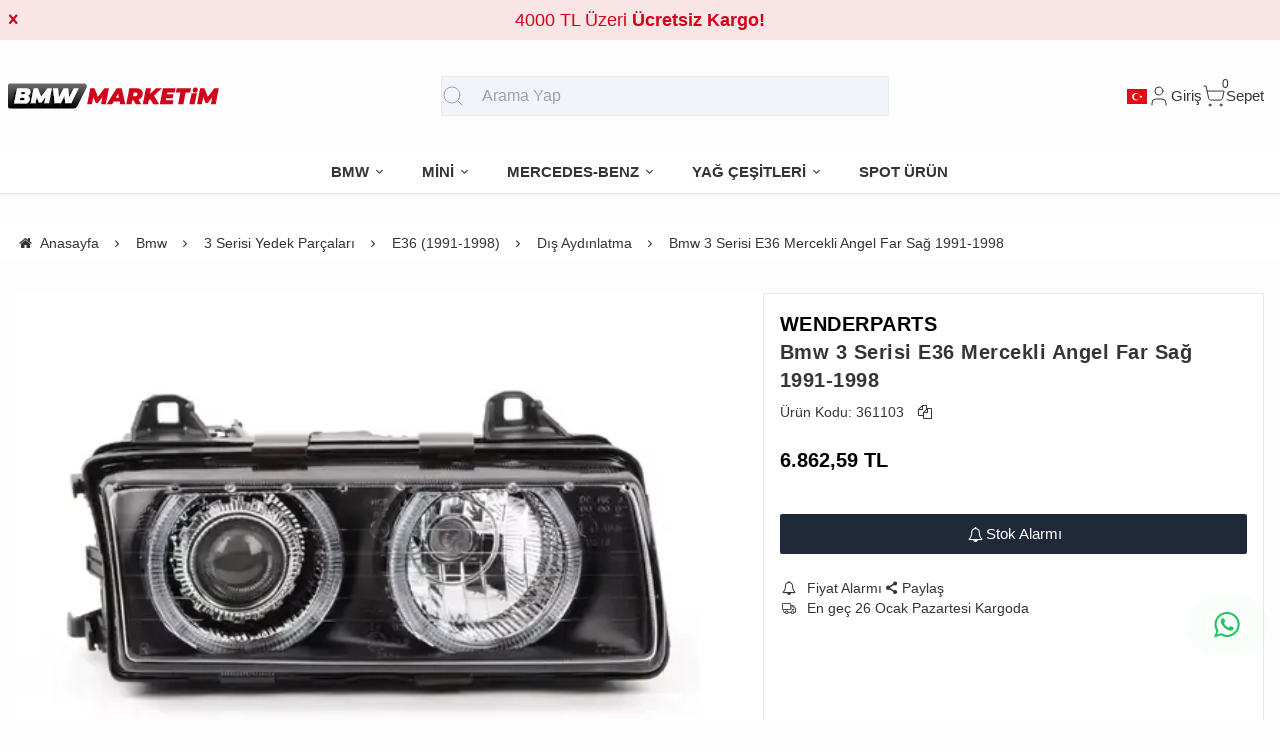

--- FILE ---
content_type: text/html; charset=UTF-8
request_url: https://www.bmwmarketim.com/bmw-3-serisi-e36-mercekli-angel-far-sag-1991-1998
body_size: 98651
content:
<!DOCTYPE html>
<html xmlns="http://www.w3.org/1999/xhtml" lang="tr" >

<head>
    <meta http-equiv="content-type" content="text/html; charset=utf-8" />
    <meta name="viewport" content="width=device-width, maximum-scale=1, minimum-scale=1, initial-scale=1, user-scalable=no" />
    <link href="/favicon.ico" rel="shortcut icon" />
    <link href="/service/loader/compressed/css/2/tr.css?rev=3262-985724" rel="stylesheet" />
    <title>Bmw 3 Serisi E36 Mercekli Angel Far Sağ 1991-1998 - Bmw Marketim</title>
<meta name="keywords" content="bmw,3,serisi,e36,mercekli,angel,far,sağ,1991-1998,361103">
<meta name="description" content="Bmw 3 Serisi E36 Mercekli Angel Far Sağ 1991-1998">
<meta name="robots" content="index,follow">
<link rel="canonical" href="https://www.bmwmarketim.com/bmw-3-serisi-e36-mercekli-angel-far-sag-1991-1998" />
<link rel="preload" fetchpriority="high" as="image" href="https://cdn.eticaret.shop/bmwmarketim/medium/699/bmw-3-serisi-e36-mercekli-angel-far-sag-1991-1998-699-1354.webp">
<meta property="og:image" content="https://cdn.eticaret.shop/bmwmarketim/big/699/bmw-3-serisi-e36-mercekli-angel-far-sag-1991-1998-699-1354.webp"/>
            <meta property="og:image:width" content="300" />
        <meta property="og:image:height" content="300" />
        <meta property="og:image:alt" content="Bmw 3 Serisi E36 Mercekli Angel Far Sağ 1991-1998"/>
        <meta property="og:type" content="product" />
        <meta property="og:price:amount" content="6862.594233816"/>
        <meta property="og:price:currency" content="TRY" />
        <meta property="og:availability" content="oos"/>
        <meta property="og:title" content="Bmw 3 Serisi E36 Mercekli Angel Far Sağ 1991-1998" />
        <meta property="og:description" content="Bmw 3 Serisi E36 Mercekli Angel Far Sağ 1991-1998" />
        <meta property="og:url" content="https://www.bmwmarketim.com/bmw-3-serisi-e36-mercekli-angel-far-sag-1991-1998" />
        <meta property="og:site_name" content="https://www.bmwmarketim.com" />
<meta name="google-site-verification" content="UR9f923dSh5qjS8Yvp9vL1X4kOfbUNqNuF1b10rj0CA" /><meta http-equiv="x-dns-prefetch-control" content="on" />
<link rel="dns-prefetch" href="https://cdn.eticaret.shop" />
    <link href="/data/image/setting/apple-touch-icon.png?rev=3262-985724" rel="icon" />
    <link href="/data/image/setting/apple-touch-icon.png?rev=3262-985724" rel="apple-touch-icon" />
        <script>
        var ON_PAGE_READY = [];
        var LANGUAGE = 'tr';
        var PAGE = {
            ID: parseInt("2"),
            TYPE: 'product',
            TABLE_ID: '699',
            LINK: 'bmw-3-serisi-e36-mercekli-angel-far-sag-1991-1998'
        };
        var MEMBER = {
            ID: parseInt('0'),
            FULLNAME: '',
            EMAIL: '',
            CART_COUNT: parseInt('0'),
            IS_ADMIN: false        };
        var FLASH_MESSAGE = [];
        var SEP_THO = '.';
        var SEP_DEC = ',';
        var DEC_LENGTH = 2;
        var SCREEN_WIDTH = Math.max(window.screen.width, window.screen.availWidth);
        var SCREEN_SIZE = 'xs';
        if (SCREEN_WIDTH > 1023) {
            SCREEN_SIZE = 'lg';
        } else if (SCREEN_WIDTH > 639) {
            SCREEN_SIZE = 'sm';
        }
        var PHP_SIZE = 'lg';
        var IS_MOBILE = 0;
    </script>
</head>

<body class="body-tr">
    <div id="content" class="content-tr"><div class="w-full row-8 " ><div class="grid grid-cols-12 gap-4 md:gap-8 items-start"><div class="flex flex-wrap col-span-12">
<div id="block-1" class="w-full flex flex-wrap  block-wrapper page-block-1 page-rel-1  theme-default folder-header tpl-default e-default-default"><header class="w-full flex flex-wrap inset-x-0 shadow  mb-4 md:mb-8  z-40 bg-white/75 hover:bg-white group/header  sticky-header ">
            <div class="w-full bg-primary/10 text-primary relative hidden group-[.scrolled]/header:hidden text-base lg:text-lg" data-cookie-name="announcement">
            <div class="container">
                <div id="announcement-1" class="swiper" data-toggle="swiper" data-perview="all:1" data-margin="all:1" data-speed="1000" data-delay="5000">
                    <div class="swiper-wrapper">
                                                    <a href="bmw-5-serisi-f10-kasa-kalorifer-orta-havalandirma-izgarasi-ithal" class="py-1 md:py-1.5 swiper-slide inline-block text-center">
                                4000 TL Üzeri <b>Ücretsiz Kargo!</b>                            </a>
                                            </div>
                </div>
            </div>
            <div class="absolute end-4 inset-y-0 flex items-center justify-center cursor-pointer aspect-square z-10" data-toggle="set-cookie" data-time="1" data-value="1" data-target="announcement"> <i class="i-times"></i>
            </div>
        </div>
        <section class="w-full header-top z-10">
        <div class="container relative mx-auto flex flex-wrap md:flex-nowrap gap-x-2 md:gap-4 items-center justify-between p-2 group-[.scrolled]/header:!p-1">
            <span class="hamburger cursor-pointer md:!hidden" data-drawer-target="#drawer-mobile-menu">
                <i class="i-menu text-2xl"></i>
            </span>
            <a class="logo flex h-10 max-w-[130px] md:max-w-full md:h-20 lg:h-24  group-[.scrolled]/header:!h-16 duration-100" href="/" aria-label="system logo">
                <img src="/data/image/setting/logo.svg" alt="Logo" width="211" height="26">
            </a>
            <div class="relative w-full order-last md:order-none  hidden md:flex md:w-[555px]" id="search-wrapper" v-cloak>
                <div class="relative md:max-w-md mx-auto w-full">
                    <i class="z-10 absolute inset-y-0 start-3 flex items-center pointer-events-none text-gray-400">
                        <svg xmlns="http://www.w3.org/2000/svg" width="24" height="24" viewBox="0 0 24 24" fill="none" stroke="currentColor" stroke-width="1" stroke-linecap="round" stroke-linejoin="round" class="lucide lucide-search-icon lucide-search">
                            <circle cx="11" cy="11" r="8" />
                            <path d="m21 21-4.3-4.3" />
                        </svg>
                    </i>
                    <input type="text" name="search" id="search" autocomplete="off" placeholder="Arama Yap" class="form-control !text-base bg-slate-100 ps-10" data-url="/arama" v-model.trim="liveValue" @keyup="dynamicSearch" @keyup.enter="staticSearch">
                </div>
                <div class="w-full absolute top-full inset-x-0 max-w-3xl max-h-[700px] overflow-auto">
                    
<div class="wfull subfolder default_header_search_default">
<div class="w-full flex flex-wrap live-search-result " v-if="TOTAL>0">
    <ul class="w-full p-2 flex flex-wrap products bg-white/95 shadow" v-if="PRODUCTS.length">
        <li class="w-full flex" v-for="WORD in WORDS">
            <i class="i-arrow-right"></i>
            <a :href="WORD.LINK" class="w-full flex px-2 py-1 gap-2 md:gap-4 hover:underline hover:text-primary items-center cursor-pointer" @click="liveValue=WORD; staticSearch()">
                {{WORD}}
            </a>
        </li>
    </ul>
    <ul class="w-full p-2 flex flex-wrap products bg-white/95 shadow" v-if="PRODUCTS.length">
        <li class="w-full font-bold p-4">Ürünler</li>
        <li class="basis-full md:basis-6/12 p-2 " v-for="P in PRODUCTS">
            <a :href="P.LINK" class="w-full flex gap-2 md:gap-4 items-center hover:shadow-sm">
                <div class="image-inner max-w-[50px]" style="max-width: 46px;">
                    <img :src="P?.IMAGE?.SMALL" :alt="P.NAME" width="46" height="46" class="w-full h-full object-contain">
                </div>
                <div class="w-full flex flex-wrap flex-col text-sm">
                    <P class="line-clamp-2 hover:text-primary">{{P.NAME}}</P>
                    <div class="font-bold" v-if="P.PRICE>0">{{vat(P.PRICE,P.VAT)}}
                        ₺</div>
                </div>
            </a>
        </li>
    </ul>
</div>
<script>
    ON_PAGE_READY.push(() => {
        const searchAppOptions = {
            data() {
                return {
                    liveValue: '',
                    BRANDS: [],
                    CATEGORIES: [],
                    MODELS: [],
                    PRODUCTS: [],
                    WORDS: [],
                    TOTAL: 0
                };
            },
            methods: {
                dynamicSearch: function() {
                    let timer = null;
                    clearTimeout(timer);
                    timer = setTimeout(() => {
                        if (this.liveValue) {
                            $.ajax({
                                url: ESHOP.ENDPOINT.SEARCH_LIVE + encodeURIComponent(this.liveValue),
                                dataType: 'json',
                                success: (response) => {
                                    let dataList = 0;
                                    for (let key in dataList) {
                                        this[key] = typeof dataList[key] === 'object' ? [...dataList[key]] : dataList[key];
                                    }
                                }
                            });
                        } else {
                            this.clearSeach();
                        }
                    }, 250);
                },
                staticSearch() {
                    if (this.liveValue === '') {
                        return Message.notify(`Arama kelimesi boş olamaz.`, 0);
                    }
                    let url = getLink('q', encodeURIComponent(this.liveValue), $('#search-wrapper [name=search]').attr('data-url'));
                    window.location.href = url;
                },
                clearSeach() {
                    this.liveValue = '';
                    this.BRANDS = [];
                    this.CATEGORIES = [];
                    this.MODELS = [];
                    this.PRODUCTS = [];
                    this.TOTAL = 0;
                }
            },
            mounted() {
                document.addEventListener('click', (e) => {
                    let dom = e.target;
                    const parentDom = dom.closest('#search-wrapper');
                    if (parentDom == null) {
                        this.clearSeach();
                    }
                });
            }
        };
        MyVueApp('#search-wrapper', searchAppOptions, 0);
    })
</script>
</div>
                </div>
            </div>
            <div class="quick-links  flex items-center gap-3 lg:gap-4 px-2">
                <i class="cursor-pointer md:!hidden " onclick="$('#search-wrapper').toggleClass('hidden'); $('#search').focus()">
                    <svg xmlns="http://www.w3.org/2000/svg" width="24" height="24" viewBox="0 0 24 24" fill="none" stroke="currentColor" stroke-width="1" stroke-linecap="round" stroke-linejoin="round" class="lucide lucide-search-icon lucide-search">
                        <circle cx="11" cy="11" r="8" />
                        <path d="m21 21-4.3-4.3" />
                    </svg>
                </i>
                                    <div class="language-and-currency group relative">
                        <div class="w-full selecteds flex items-center cursor-pointer">
                            <img src="/img/default/flag/tr.svg" alt="flag" width="20" height="15" class="ms-2 hidden  md:flex ">
                            <div href="#" class="title hidden">tr -
                                TL (₺)</div>
                        </div>
                        <div class="w-48 absolute lg:translate-x-1/2 end-0 top-full hidden group-hover:block z-20 pt-10 text-sm">
                            <div class="w-full flex flex-col lg:p-5 bg-white rounded relative shadow-sm border after:absolute after:top-0 after:start-1/2 after:w-3 after:h-3 after:-translate-x-1/2 rtl:after:translate-x-1/2 after:-translate-y-1/2 after:rotate-45 after:bg-white after:border-t after:border-l">
                                                                    <div class="w-full flex flex-wrap mb-2 gap-2 lang">
                                        <label for="language-select" class="w-full">Dil</label>
                                        <select id="language-select" class="w-full form-control cursor-pointer" onchange="changeLang(this.value)">
                                                                                            <option selected value="tr">
                                                    Türkçe</option>
                                                                                            <option  value="en">
                                                    İngilizce</option>
                                                                                            <option  value="fr">
                                                    Fransızca</option>
                                                                                            <option  value="ar">
                                                    Arapça</option>
                                                                                            <option  value="es">
                                                    İspanyolca</option>
                                                                                    </select>
                                    </div>
                                                                                                    <div class="w-full flex flex-wrap mb-2 gap-2 curr">
                                        <label for="currency-select" class="w-full">Para</label>
                                        <select id="currency-select" class="w-full form-control cursor-pointer" onchange="changeCurrency(this.value)">
                                                                                            <option selected value="TL">
                                                    TL</option>
                                                                                            <option  value="USD">
                                                    USD</option>
                                                                                            <option  value="EUR">
                                                    EUR</option>
                                                                                    </select>
                                    </div>
                                                            </div>
                        </div>
                    </div>
                                <span class="account cursor-pointer group relative whitespace-nowrap inline-flex items-center gap-1">
                    <span class="inline-flex items-center gap-1">
                        <svg xmlns="http://www.w3.org/2000/svg" width="24" height="24" viewBox="0 0 24 24" fill="none" stroke="currentColor" stroke-width="1" stroke-linecap="round" stroke-linejoin="round" class="lucide lucide-user-icon lucide-user">
                            <path d="M19 21v-2a4 4 0 0 0-4-4H9a4 4 0 0 0-4 4v2" />
                            <circle cx="12" cy="7" r="4" />
                        </svg>
                        <span class="hidden  md:inline">                            Giriş</span>
                    </span>
                    <div class="w-48 absolute lg:translate-x-1/3 end-0 top-full hidden group-hover:block z-20 pt-10 text-sm">
                        <div class="w-full flex flex-col  gap-4  p-2.5 lg:p-5 bg-white rounded relative shadow-sm border after:absolute after:top-0 after:start-1/2 lg:after:w-3 lg:after:h-3 after:-translate-x-1/2 rtl:after:translate-x-1/2 after:-translate-y-1/2 after:rotate-45 after:bg-white after:border-t after:border-l">
                                                            <a href="/uye-giris" class="btn btn-primary">Giriş Yap</a>
                                <a href="/uye-kayit" class="btn btn-dark">Üye Ol</a>
                                                    </div>
                    </div>
                </span>
                <a href="/sepet" class="cursor-pointer whitespace-nowrap relative inline-flex items-center gap-1">
                    <span class="relative inline-flex items-center">
                        <span class="cart-count absolute top-0 right-0 text-xs translate-x-1/2 -translate-y-1/2">0</span>
                        <svg xmlns="http://www.w3.org/2000/svg" width="24" height="24" viewBox="0 0 24 24" fill="none" stroke="currentColor" stroke-width="1" stroke-linecap="round" stroke-linejoin="round" class="lucide lucide-shopping-cart-icon lucide-shopping-cart">
                            <circle cx="8" cy="21" r="1" />
                            <circle cx="19" cy="21" r="1" />
                            <path d="M2.05 2.05h2l2.66 12.42a2 2 0 0 0 2 1.58h9.78a2 2 0 0 0 1.95-1.57l1.65-7.43H5.12" />
                        </svg>
                    </span>
                    <span class="hidden   md:inline">Sepet</span>
                </a>
            </div>
        </div>
    </section>
    <nav class="w-full hidden md:flex justify-center items-center   group/nav bg-[inherit]">
        <ul class="w-full container flex justify-center items-center gap-2 relative menu-desktop-1 group/menu-desktop group-[.scrolled]/header:hidden group-[.scrolled-up]/nav:!flex ">
                                        <li class="flex   group ">
                    <a href="https://www.bmwmarketim.com/bmw-yedek-parca" target="_self" class=" p-3 lg:px-4 menu-first font-semibold border-b-2 border-transparent hover:border-primary flex items-center gap-2 relative leading-none text-[inherit]">
                        <span>BMW</span>  <i class="i-chevron-down"></i> </a>
                                            <div class="submenu-wrapper hidden group-hover:flex group-[:not(.active)]/menu-desktop:hidden flex-wrap shadow absolute inset-x-0 top-full z-10 p-6 xl:p-8 bg-white/95">
                            <div class="left-side columns-3   w-full lg:columns-5">
                                                                    <div class="w-full break-inside-avoid-column mb-1">
                                        <a href="https://www.bmwmarketim.com/1-serisi" target="_self" class="w-full inline-block py-1 px-2 font-medium  hover:text-primary ease-linear">1 Serisi Yedek Parçaları</a>
                                                                            </div>
                                                                    <div class="w-full break-inside-avoid-column mb-1">
                                        <a href="https://www.bmwmarketim.com/2-serisi" target="_self" class="w-full inline-block py-1 px-2 font-medium  hover:text-primary ease-linear">2 Serisi Yedek Parçaları</a>
                                                                            </div>
                                                                    <div class="w-full break-inside-avoid-column mb-1">
                                        <a href="https://www.bmwmarketim.com/3-serisi" target="_self" class="w-full inline-block py-1 px-2 font-medium  hover:text-primary ease-linear">3 Serisi Yedek Parçaları</a>
                                                                            </div>
                                                                    <div class="w-full break-inside-avoid-column mb-1">
                                        <a href="https://www.bmwmarketim.com/4-serisi" target="_self" class="w-full inline-block py-1 px-2 font-medium  hover:text-primary ease-linear">4 Serisi Yedek Parçaları</a>
                                                                            </div>
                                                                    <div class="w-full break-inside-avoid-column mb-1">
                                        <a href="https://www.bmwmarketim.com/5-serisi" target="_self" class="w-full inline-block py-1 px-2 font-medium  hover:text-primary ease-linear">5 Serisi Yedek Parçaları</a>
                                                                            </div>
                                                                    <div class="w-full break-inside-avoid-column mb-1">
                                        <a href="https://www.bmwmarketim.com/7-serisi" target="_self" class="w-full inline-block py-1 px-2 font-medium  hover:text-primary ease-linear">7 Serisi Yedek Parçaları</a>
                                                                            </div>
                                                                    <div class="w-full break-inside-avoid-column mb-1">
                                        <a href="https://www.bmwmarketim.com/x-serisi" target="_self" class="w-full inline-block py-1 px-2 font-medium  hover:text-primary ease-linear">X1 Serisi Yedek Parçaları</a>
                                                                            </div>
                                                                    <div class="w-full break-inside-avoid-column mb-1">
                                        <a href="https://www.bmwmarketim.com/i-serisi" target="_self" class="w-full inline-block py-1 px-2 font-medium  hover:text-primary ease-linear">İ Serisi</a>
                                                                            </div>
                                                                    <div class="w-full break-inside-avoid-column mb-1">
                                        <a href="https://www.bmwmarketim.com/x2-serisi-yedek-parcalari" target="_self" class="w-full inline-block py-1 px-2 font-medium  hover:text-primary ease-linear">X2 Serisi Yedek Parçaları</a>
                                                                            </div>
                                                                    <div class="w-full break-inside-avoid-column mb-1">
                                        <a href="https://www.bmwmarketim.com/x3-serisi-yedek-parcalari" target="_self" class="w-full inline-block py-1 px-2 font-medium  hover:text-primary ease-linear">X3 Serisi Yedek Parçaları</a>
                                                                            </div>
                                                                    <div class="w-full break-inside-avoid-column mb-1">
                                        <a href="https://www.bmwmarketim.com/x4-serisi-yedek-parcalari" target="_self" class="w-full inline-block py-1 px-2 font-medium  hover:text-primary ease-linear">X4 Serisi Yedek Parçaları</a>
                                                                            </div>
                                                                    <div class="w-full break-inside-avoid-column mb-1">
                                        <a href="https://www.bmwmarketim.com/x5-serisi-yedek-parcalari" target="_self" class="w-full inline-block py-1 px-2 font-medium  hover:text-primary ease-linear">X5 Serisi Yedek Parçaları</a>
                                                                            </div>
                                                                    <div class="w-full break-inside-avoid-column mb-1">
                                        <a href="https://www.bmwmarketim.com/x6-serisi-yedek-parcalari" target="_self" class="w-full inline-block py-1 px-2 font-medium  hover:text-primary ease-linear">X6 Serisi Yedek Parçaları</a>
                                                                            </div>
                                                            </div>
                                                    </div>
                                    </li>
                            <li class="flex   group ">
                    <a href="https://www.bmwmarketim.com/mini-yedek-parca" target="_self" class=" p-3 lg:px-4 menu-first font-semibold border-b-2 border-transparent hover:border-primary flex items-center gap-2 relative leading-none text-[inherit]">
                        <span>MİNİ </span>  <i class="i-chevron-down"></i> </a>
                                            <div class="submenu-wrapper hidden group-hover:flex group-[:not(.active)]/menu-desktop:hidden flex-wrap shadow absolute inset-x-0 top-full z-10 p-6 xl:p-8 bg-white/95">
                            <div class="left-side columns-3   w-full lg:columns-5">
                                                                    <div class="w-full break-inside-avoid-column mb-1">
                                        <a href="https://www.bmwmarketim.com/r50-coupe-2000-2006" target="_self" class="w-full inline-block py-1 px-2 font-medium  hover:text-primary ease-linear">R50 Coupe 2000-2006</a>
                                                                            </div>
                                                                    <div class="w-full break-inside-avoid-column mb-1">
                                        <a href="https://www.bmwmarketim.com/r52-cabrio-2002-2008" target="_self" class="w-full inline-block py-1 px-2 font-medium  hover:text-primary ease-linear">R52 Cabrio 2002-2008</a>
                                                                            </div>
                                                                    <div class="w-full break-inside-avoid-column mb-1">
                                        <a href="https://www.bmwmarketim.com/r53-cooper-s-2000-2006" target="_self" class="w-full inline-block py-1 px-2 font-medium  hover:text-primary ease-linear">R53 Cooper S 2000-2006</a>
                                                                            </div>
                                                                    <div class="w-full break-inside-avoid-column mb-1">
                                        <a href="https://www.bmwmarketim.com/r55-clubman-2009-2014" target="_self" class="w-full inline-block py-1 px-2 font-medium  hover:text-primary ease-linear">R55 Clubman 2009-2014</a>
                                                                            </div>
                                                                    <div class="w-full break-inside-avoid-column mb-1">
                                        <a href="https://www.bmwmarketim.com/r56-coupe-2005-2013" target="_self" class="w-full inline-block py-1 px-2 font-medium  hover:text-primary ease-linear">R56 Coupe 2005-2013</a>
                                                                            </div>
                                                                    <div class="w-full break-inside-avoid-column mb-1">
                                        <a href="https://www.bmwmarketim.com/r57-cabrio-2007-2010" target="_self" class="w-full inline-block py-1 px-2 font-medium  hover:text-primary ease-linear">R57 Cabrio 2007-2010</a>
                                                                            </div>
                                                                    <div class="w-full break-inside-avoid-column mb-1">
                                        <a href="https://www.bmwmarketim.com/r60-countryman-2010-2016" target="_self" class="w-full inline-block py-1 px-2 font-medium  hover:text-primary ease-linear">R60 Countryman 2010-2016</a>
                                                                            </div>
                                                                    <div class="w-full break-inside-avoid-column mb-1">
                                        <a href="https://www.bmwmarketim.com/f55-5-kapi-2013-2018" target="_self" class="w-full inline-block py-1 px-2 font-medium  hover:text-primary ease-linear">F55 5 Kapı 2013-2018</a>
                                                                            </div>
                                                                    <div class="w-full break-inside-avoid-column mb-1">
                                        <a href="https://www.bmwmarketim.com/f56-coupe-2013-2018" target="_self" class="w-full inline-block py-1 px-2 font-medium  hover:text-primary ease-linear">F56 Coupe 2013-2018</a>
                                                                            </div>
                                                            </div>
                                                    </div>
                                    </li>
                            <li class="flex   group ">
                    <a href="https://www.bmwmarketim.com/mercedes-benz" target="_self" class=" p-3 lg:px-4 menu-first font-semibold border-b-2 border-transparent hover:border-primary flex items-center gap-2 relative leading-none text-[inherit]">
                        <span>MERCEDES-BENZ</span>  <i class="i-chevron-down"></i> </a>
                                            <div class="submenu-wrapper hidden group-hover:flex group-[:not(.active)]/menu-desktop:hidden flex-wrap shadow absolute inset-x-0 top-full z-10 p-6 xl:p-8 bg-white/95">
                            <div class="left-side columns-3   w-full lg:columns-5">
                                                                    <div class="w-full break-inside-avoid-column mb-1">
                                        <a href="https://www.bmwmarketim.com/a-serisi" target="_self" class="w-full inline-block py-1 px-2 font-medium  hover:text-primary ease-linear">A Serisi Parçaları</a>
                                                                            </div>
                                                                    <div class="w-full break-inside-avoid-column mb-1">
                                        <a href="https://www.bmwmarketim.com/b-serisi" target="_self" class="w-full inline-block py-1 px-2 font-medium  hover:text-primary ease-linear">B Serisi Parçaları</a>
                                                                            </div>
                                                                    <div class="w-full break-inside-avoid-column mb-1">
                                        <a href="https://www.bmwmarketim.com/c-serisi" target="_self" class="w-full inline-block py-1 px-2 font-medium  hover:text-primary ease-linear">C Serisi Parçaları</a>
                                                                            </div>
                                                                    <div class="w-full break-inside-avoid-column mb-1">
                                        <a href="https://www.bmwmarketim.com/e-serisi-parcalari" target="_self" class="w-full inline-block py-1 px-2 font-medium  hover:text-primary ease-linear">E Serisi Parçaları</a>
                                                                            </div>
                                                                    <div class="w-full break-inside-avoid-column mb-1">
                                        <a href="https://www.bmwmarketim.com/cla-serisi-w117-2013-2017" target="_self" class="w-full inline-block py-1 px-2 font-medium  hover:text-primary ease-linear">CLA Serisi Parçaları</a>
                                                                            </div>
                                                                    <div class="w-full break-inside-avoid-column mb-1">
                                        <a href="https://www.bmwmarketim.com/clk-serisi-parcalari" target="_self" class="w-full inline-block py-1 px-2 font-medium  hover:text-primary ease-linear">CLK Serisi Parçaları</a>
                                                                            </div>
                                                                    <div class="w-full break-inside-avoid-column mb-1">
                                        <a href="https://www.bmwmarketim.com/cls-serisi-parcalari" target="_self" class="w-full inline-block py-1 px-2 font-medium  hover:text-primary ease-linear">CLS Serisi Parçaları</a>
                                                                            </div>
                                                                    <div class="w-full break-inside-avoid-column mb-1">
                                        <a href="https://www.bmwmarketim.com/gla-serisi-parcalari" target="_self" class="w-full inline-block py-1 px-2 font-medium  hover:text-primary ease-linear">GLA Serisi Parçaları</a>
                                                                            </div>
                                                                    <div class="w-full break-inside-avoid-column mb-1">
                                        <a href="https://www.bmwmarketim.com/glb-serisi-yedek-parcalari" target="_self" class="w-full inline-block py-1 px-2 font-medium  hover:text-primary ease-linear">GLB Serisi Parçaları</a>
                                                                            </div>
                                                                    <div class="w-full break-inside-avoid-column mb-1">
                                        <a href="https://www.bmwmarketim.com/glc-serisi-yedek-parcalari" target="_self" class="w-full inline-block py-1 px-2 font-medium  hover:text-primary ease-linear">GLC Serisi Parçaları</a>
                                                                            </div>
                                                                    <div class="w-full break-inside-avoid-column mb-1">
                                        <a href="https://www.bmwmarketim.com/glk-serisi-x204-2008-2015" target="_self" class="w-full inline-block py-1 px-2 font-medium  hover:text-primary ease-linear">GLK Serisi Parçaları</a>
                                                                            </div>
                                                                    <div class="w-full break-inside-avoid-column mb-1">
                                        <a href="https://www.bmwmarketim.com/ml-serisi-yedek-parcalari" target="_self" class="w-full inline-block py-1 px-2 font-medium  hover:text-primary ease-linear">ML Serisi Parçaları</a>
                                                                            </div>
                                                                    <div class="w-full break-inside-avoid-column mb-1">
                                        <a href="https://www.bmwmarketim.com/s-serisi" target="_self" class="w-full inline-block py-1 px-2 font-medium  hover:text-primary ease-linear">S Serisi Parçaları</a>
                                                                            </div>
                                                                    <div class="w-full break-inside-avoid-column mb-1">
                                        <a href="https://www.bmwmarketim.com/sprinter-serisi-yedek-parcalari" target="_self" class="w-full inline-block py-1 px-2 font-medium  hover:text-primary ease-linear">Sprinter Serisi Yedek Parçaları</a>
                                                                            </div>
                                                                    <div class="w-full break-inside-avoid-column mb-1">
                                        <a href="https://www.bmwmarketim.com/vito-serisi-yedek-parcalari" target="_self" class="w-full inline-block py-1 px-2 font-medium  hover:text-primary ease-linear">Vito Serisi Yedek Parçaları</a>
                                                                            </div>
                                                                    <div class="w-full break-inside-avoid-column mb-1">
                                        <a href="https://www.bmwmarketim.com/vaneo-w414-2002-2005" target="_self" class="w-full inline-block py-1 px-2 font-medium  hover:text-primary ease-linear">Vaneo W414 (2002-2005)</a>
                                                                            </div>
                                                                    <div class="w-full break-inside-avoid-column mb-1">
                                        <a href="https://www.bmwmarketim.com/x-serisi-w470-2017" target="_self" class="w-full inline-block py-1 px-2 font-medium  hover:text-primary ease-linear">X Serisi W470 2017-</a>
                                                                            </div>
                                                                    <div class="w-full break-inside-avoid-column mb-1">
                                        <a href="https://www.bmwmarketim.com/w115-kasa-1968-1974" target="_self" class="w-full inline-block py-1 px-2 font-medium  hover:text-primary ease-linear">W115 Kasa (1968-1974)</a>
                                                                            </div>
                                                                    <div class="w-full break-inside-avoid-column mb-1">
                                        <a href="https://www.bmwmarketim.com/w123-kasa-1976-1984" target="_self" class="w-full inline-block py-1 px-2 font-medium  hover:text-primary ease-linear">W123 Kasa (1976-1984)</a>
                                                                            </div>
                                                                    <div class="w-full break-inside-avoid-column mb-1">
                                        <a href="https://www.bmwmarketim.com/w124-kasa-1984-1995" target="_self" class="w-full inline-block py-1 px-2 font-medium  hover:text-primary ease-linear">W124 Kasa (1984-1995)</a>
                                                                            </div>
                                                                    <div class="w-full break-inside-avoid-column mb-1">
                                        <a href="https://www.bmwmarketim.com/w126-kasa-1979-1991" target="_self" class="w-full inline-block py-1 px-2 font-medium  hover:text-primary ease-linear">W126 Kasa (1979-1991)</a>
                                                                            </div>
                                                                    <div class="w-full break-inside-avoid-column mb-1">
                                        <a href="https://www.bmwmarketim.com/w201-kasa-1982-1993" target="_self" class="w-full inline-block py-1 px-2 font-medium  hover:text-primary ease-linear">W201 Kasa (1982-1993)</a>
                                                                            </div>
                                                            </div>
                                                    </div>
                                    </li>
                            <li class="flex   group ">
                    <a href="https://www.bmwmarketim.com/yag-cesitleri" target="_self" class=" p-3 lg:px-4 menu-first font-semibold border-b-2 border-transparent hover:border-primary flex items-center gap-2 relative leading-none text-[inherit]">
                        <span>YAĞ ÇEŞİTLERİ</span>  <i class="i-chevron-down"></i> </a>
                                            <div class="submenu-wrapper hidden group-hover:flex group-[:not(.active)]/menu-desktop:hidden flex-wrap shadow absolute inset-x-0 top-full z-10 p-6 xl:p-8 bg-white/95">
                            <div class="left-side columns-3   w-full lg:columns-5">
                                                                    <div class="w-full break-inside-avoid-column mb-1">
                                        <a href="https://www.bmwmarketim.com/motul-yag" target="_self" class="w-full inline-block py-1 px-2 font-medium  hover:text-primary ease-linear">Motul</a>
                                                                            </div>
                                                                    <div class="w-full break-inside-avoid-column mb-1">
                                        <a href="https://www.bmwmarketim.com/liqui-moly-2" target="_self" class="w-full inline-block py-1 px-2 font-medium  hover:text-primary ease-linear">Liqui Moly</a>
                                                                            </div>
                                                            </div>
                                                    </div>
                                    </li>
                            <li class="flex  ">
                    <a href="https://www.bmwmarketim.com/spot-urun" target="_self" class=" p-3 lg:px-4 menu-first font-semibold border-b-2 border-transparent hover:border-primary flex items-center gap-2 relative leading-none text-[inherit]">
                        <span>SPOT ÜRÜN</span>  </a>
                                    </li>
                    </ul>
    </nav>
</header>

<div class="wfull subfolder default_header_menumobile_default">
<!-- drawer mobile menu -->
<div data-drawer-hide="#drawer-mobile-menu" class="backdrop hidden"></div>
<div id="drawer-mobile-menu" class="drawer">
    <div class="w-full mb-4 close" data-drawer-hide="#drawer-mobile-menu">
        <span class="flex justify-between items-center px-2 py-6 font-bold text-primary text-2xl relative">Menü<i class="i-times cursor-pointer w-12 h-full  inset-y-0 end-0 absolute"></i></span>
    </div>
    <div class="overflow-y-auto relative h-full">
        <ul class="space-y-2 font-medium h-full  overflow-auto menu-mobile-1">
                            <li class="flex flex-wrap ">
                                            <a href="https://www.bmwmarketim.com/spot-urun" target="_self" class=" w-full flex justify-between p-2 menu-first font-semibold hover:underline hover:bg-gray-50">
                            SPOT ÜRÜN </a>
                                    </li>
                            <li class="flex flex-wrap  group ">
                                            <span href="https://www.bmwmarketim.com/yag-cesitleri" data-drawer-target="#drawer-mobile-menu1" class="w-full cursor-pointer  flex justify-between p-2 menu-first font-semibold hover:bg-gray-50"><span>MOTUL</span>
                             <i class="i-chevron-right"></i> </span>
                        <ul class="w-full h-full px-2 flex flex-wrap content-start space-y-2 font-normal drawer absolute inset-0 bg-white overflow-auto " id="drawer-mobile-menu1">
                            <li data-drawer-hide="#drawer-mobile-menu1" class="py-1 text-primary font-bold w-full cursor-pointer border-b border-primary text-lg sticky top-0 bg-white">
                                <i class="i-chevron-left"></i> <span>MOTUL</span>
                            </li>
                                                            <li class="w-full">
                                                                            <a href="https://www.bmwmarketim.com/motul-yag" target="_self" class="w-full flex justify-between p-2 menu-first font-semibold hover:underline hover:bg-gray-50">Motul</a>
                                                                    </li>
                                                            <li class="w-full">
                                                                            <a href="https://www.bmwmarketim.com/liqui-moly-2" target="_self" class="w-full flex justify-between p-2 menu-first font-semibold hover:underline hover:bg-gray-50">Liqui Moly</a>
                                                                    </li>
                                                        <li class="w-full">
                                <a href="https://www.bmwmarketim.com/yag-cesitleri" target="_self" class="w-full flex justify-between p-2 menu-first font-semibold hover:underline hover:bg-gray-50 text-primary">Tümünü Gör</a>
                            </li>
                        </ul>
                                    </li>
                            <li class="flex flex-wrap  group ">
                                            <span href="https://www.bmwmarketim.com/mercedes-benz" data-drawer-target="#drawer-mobile-menu2" class="w-full cursor-pointer  flex justify-between p-2 menu-first font-semibold hover:bg-gray-50"><span>MERCEDES-BENZ</span>
                             <i class="i-chevron-right"></i> </span>
                        <ul class="w-full h-full px-2 flex flex-wrap content-start space-y-2 font-normal drawer absolute inset-0 bg-white overflow-auto " id="drawer-mobile-menu2">
                            <li data-drawer-hide="#drawer-mobile-menu2" class="py-1 text-primary font-bold w-full cursor-pointer border-b border-primary text-lg sticky top-0 bg-white">
                                <i class="i-chevron-left"></i> <span>MERCEDES-BENZ</span>
                            </li>
                                                            <li class="w-full">
                                                                            <a href="https://www.bmwmarketim.com/a-serisi" target="_self" class="w-full flex justify-between p-2 menu-first font-semibold hover:underline hover:bg-gray-50">A Serisi Parçaları</a>
                                                                    </li>
                                                            <li class="w-full">
                                                                            <a href="https://www.bmwmarketim.com/b-serisi" target="_self" class="w-full flex justify-between p-2 menu-first font-semibold hover:underline hover:bg-gray-50">B Serisi Parçaları</a>
                                                                    </li>
                                                            <li class="w-full">
                                                                            <a href="https://www.bmwmarketim.com/c-serisi" target="_self" class="w-full flex justify-between p-2 menu-first font-semibold hover:underline hover:bg-gray-50">C Serisi Parçaları</a>
                                                                    </li>
                                                            <li class="w-full">
                                                                            <a href="https://www.bmwmarketim.com/e-serisi-parcalari" target="_self" class="w-full flex justify-between p-2 menu-first font-semibold hover:underline hover:bg-gray-50">E Serisi Parçaları</a>
                                                                    </li>
                                                            <li class="w-full">
                                                                            <a href="https://www.bmwmarketim.com/cla-serisi-w117-2013-2017" target="_self" class="w-full flex justify-between p-2 menu-first font-semibold hover:underline hover:bg-gray-50">CLA Serisi Parçaları</a>
                                                                    </li>
                                                            <li class="w-full">
                                                                            <a href="https://www.bmwmarketim.com/clk-serisi-parcalari" target="_self" class="w-full flex justify-between p-2 menu-first font-semibold hover:underline hover:bg-gray-50">CLK Serisi Parçaları</a>
                                                                    </li>
                                                            <li class="w-full">
                                                                            <a href="https://www.bmwmarketim.com/cls-serisi-parcalari" target="_self" class="w-full flex justify-between p-2 menu-first font-semibold hover:underline hover:bg-gray-50">CLS Serisi Parçaları</a>
                                                                    </li>
                                                            <li class="w-full">
                                                                            <a href="https://www.bmwmarketim.com/gla-serisi-parcalari" target="_self" class="w-full flex justify-between p-2 menu-first font-semibold hover:underline hover:bg-gray-50">GLA Serisi Parçaları</a>
                                                                    </li>
                                                            <li class="w-full">
                                                                            <a href="https://www.bmwmarketim.com/glb-serisi-yedek-parcalari" target="_self" class="w-full flex justify-between p-2 menu-first font-semibold hover:underline hover:bg-gray-50">GLB Serisi Parçaları</a>
                                                                    </li>
                                                            <li class="w-full">
                                                                            <a href="https://www.bmwmarketim.com/glc-serisi-yedek-parcalari" target="_self" class="w-full flex justify-between p-2 menu-first font-semibold hover:underline hover:bg-gray-50">GLC Serisi Parçaları</a>
                                                                    </li>
                                                            <li class="w-full">
                                                                            <a href="https://www.bmwmarketim.com/glk-serisi-x204-2008-2015" target="_self" class="w-full flex justify-between p-2 menu-first font-semibold hover:underline hover:bg-gray-50">GLK Serisi Parçaları</a>
                                                                    </li>
                                                            <li class="w-full">
                                                                            <a href="https://www.bmwmarketim.com/ml-serisi-yedek-parcalari" target="_self" class="w-full flex justify-between p-2 menu-first font-semibold hover:underline hover:bg-gray-50">ML Serisi Parçaları</a>
                                                                    </li>
                                                            <li class="w-full">
                                                                            <a href="https://www.bmwmarketim.com/s-serisi" target="_self" class="w-full flex justify-between p-2 menu-first font-semibold hover:underline hover:bg-gray-50">S Serisi Parçaları</a>
                                                                    </li>
                                                            <li class="w-full">
                                                                            <a href="https://www.bmwmarketim.com/sprinter-serisi-yedek-parcalari" target="_self" class="w-full flex justify-between p-2 menu-first font-semibold hover:underline hover:bg-gray-50">Sprinter Serisi Yedek Parçaları</a>
                                                                    </li>
                                                            <li class="w-full">
                                                                            <a href="https://www.bmwmarketim.com/vito-serisi-yedek-parcalari" target="_self" class="w-full flex justify-between p-2 menu-first font-semibold hover:underline hover:bg-gray-50">Vito Serisi Yedek Parçaları</a>
                                                                    </li>
                                                            <li class="w-full">
                                                                            <a href="https://www.bmwmarketim.com/vaneo-w414-2002-2005" target="_self" class="w-full flex justify-between p-2 menu-first font-semibold hover:underline hover:bg-gray-50">Vaneo W414 (2002-2005)</a>
                                                                    </li>
                                                            <li class="w-full">
                                                                            <a href="https://www.bmwmarketim.com/x-serisi-w470-2017" target="_self" class="w-full flex justify-between p-2 menu-first font-semibold hover:underline hover:bg-gray-50">X Serisi W470 2017-</a>
                                                                    </li>
                                                            <li class="w-full">
                                                                            <a href="https://www.bmwmarketim.com/w115-kasa-1968-1974" target="_self" class="w-full flex justify-between p-2 menu-first font-semibold hover:underline hover:bg-gray-50">W115 Kasa (1968-1974)</a>
                                                                    </li>
                                                            <li class="w-full">
                                                                            <a href="https://www.bmwmarketim.com/w123-kasa-1976-1984" target="_self" class="w-full flex justify-between p-2 menu-first font-semibold hover:underline hover:bg-gray-50">W123 Kasa (1976-1984)</a>
                                                                    </li>
                                                            <li class="w-full">
                                                                            <a href="https://www.bmwmarketim.com/w124-kasa-1984-1995" target="_self" class="w-full flex justify-between p-2 menu-first font-semibold hover:underline hover:bg-gray-50">W124 Kasa (1984-1995)</a>
                                                                    </li>
                                                            <li class="w-full">
                                                                            <a href="https://www.bmwmarketim.com/w126-kasa-1979-1991" target="_self" class="w-full flex justify-between p-2 menu-first font-semibold hover:underline hover:bg-gray-50">W126 Kasa (1979-1991)</a>
                                                                    </li>
                                                            <li class="w-full">
                                                                            <a href="https://www.bmwmarketim.com/w201-kasa-1982-1993" target="_self" class="w-full flex justify-between p-2 menu-first font-semibold hover:underline hover:bg-gray-50">W201 Kasa (1982-1993)</a>
                                                                    </li>
                                                        <li class="w-full">
                                <a href="https://www.bmwmarketim.com/mercedes-benz" target="_self" class="w-full flex justify-between p-2 menu-first font-semibold hover:underline hover:bg-gray-50 text-primary">Tümünü Gör</a>
                            </li>
                        </ul>
                                    </li>
                            <li class="flex flex-wrap  group ">
                                            <span href="https://www.bmwmarketim.com/mini-yedek-parca" data-drawer-target="#drawer-mobile-menu3" class="w-full cursor-pointer  flex justify-between p-2 menu-first font-semibold hover:bg-gray-50"><span>MİNİ</span>
                             <i class="i-chevron-right"></i> </span>
                        <ul class="w-full h-full px-2 flex flex-wrap content-start space-y-2 font-normal drawer absolute inset-0 bg-white overflow-auto " id="drawer-mobile-menu3">
                            <li data-drawer-hide="#drawer-mobile-menu3" class="py-1 text-primary font-bold w-full cursor-pointer border-b border-primary text-lg sticky top-0 bg-white">
                                <i class="i-chevron-left"></i> <span>MİNİ</span>
                            </li>
                                                            <li class="w-full">
                                                                            <a href="https://www.bmwmarketim.com/r50-coupe-2000-2006" target="_self" class="w-full flex justify-between p-2 menu-first font-semibold hover:underline hover:bg-gray-50">R50 Coupe 2000-2006</a>
                                                                    </li>
                                                            <li class="w-full">
                                                                            <a href="https://www.bmwmarketim.com/r52-cabrio-2002-2008" target="_self" class="w-full flex justify-between p-2 menu-first font-semibold hover:underline hover:bg-gray-50">R52 Cabrio 2002-2008</a>
                                                                    </li>
                                                            <li class="w-full">
                                                                            <a href="https://www.bmwmarketim.com/r53-cooper-s-2000-2006" target="_self" class="w-full flex justify-between p-2 menu-first font-semibold hover:underline hover:bg-gray-50">R53 Cooper S 2000-2006</a>
                                                                    </li>
                                                            <li class="w-full">
                                                                            <a href="https://www.bmwmarketim.com/r55-clubman-2009-2014" target="_self" class="w-full flex justify-between p-2 menu-first font-semibold hover:underline hover:bg-gray-50">R55 Clubman 2009-2014</a>
                                                                    </li>
                                                            <li class="w-full">
                                                                            <a href="https://www.bmwmarketim.com/r56-coupe-2005-2013" target="_self" class="w-full flex justify-between p-2 menu-first font-semibold hover:underline hover:bg-gray-50">R56 Coupe 2005-2013</a>
                                                                    </li>
                                                            <li class="w-full">
                                                                            <a href="https://www.bmwmarketim.com/r57-cabrio-2007-2010" target="_self" class="w-full flex justify-between p-2 menu-first font-semibold hover:underline hover:bg-gray-50">R57 Cabrio 2007-2010</a>
                                                                    </li>
                                                            <li class="w-full">
                                                                            <a href="https://www.bmwmarketim.com/r60-countryman-2010-2016" target="_self" class="w-full flex justify-between p-2 menu-first font-semibold hover:underline hover:bg-gray-50">R60 Countryman 2010-2016</a>
                                                                    </li>
                                                            <li class="w-full">
                                                                            <a href="https://www.bmwmarketim.com/f55-5-kapi-2013-2018" target="_self" class="w-full flex justify-between p-2 menu-first font-semibold hover:underline hover:bg-gray-50">F55 5 Kapı 2013-2018</a>
                                                                    </li>
                                                            <li class="w-full">
                                                                            <a href="https://www.bmwmarketim.com/f56-coupe-2013-2018" target="_self" class="w-full flex justify-between p-2 menu-first font-semibold hover:underline hover:bg-gray-50">F56 Coupe 2013-2018</a>
                                                                    </li>
                                                        <li class="w-full">
                                <a href="https://www.bmwmarketim.com/mini-yedek-parca" target="_self" class="w-full flex justify-between p-2 menu-first font-semibold hover:underline hover:bg-gray-50 text-primary">Tümünü Gör</a>
                            </li>
                        </ul>
                                    </li>
                            <li class="flex flex-wrap  group ">
                                            <span href="https://www.bmwmarketim.com/bmw-yedek-parca" data-drawer-target="#drawer-mobile-menu4" class="w-full cursor-pointer  flex justify-between p-2 menu-first font-semibold hover:bg-gray-50"><span>BMW</span>
                             <i class="i-chevron-right"></i> </span>
                        <ul class="w-full h-full px-2 flex flex-wrap content-start space-y-2 font-normal drawer absolute inset-0 bg-white overflow-auto " id="drawer-mobile-menu4">
                            <li data-drawer-hide="#drawer-mobile-menu4" class="py-1 text-primary font-bold w-full cursor-pointer border-b border-primary text-lg sticky top-0 bg-white">
                                <i class="i-chevron-left"></i> <span>BMW</span>
                            </li>
                                                            <li class="w-full">
                                                                            <a href="https://www.bmwmarketim.com/1-serisi" target="_self" class="w-full flex justify-between p-2 menu-first font-semibold hover:underline hover:bg-gray-50">1 Serisi Yedek Parçaları</a>
                                                                    </li>
                                                            <li class="w-full">
                                                                            <a href="https://www.bmwmarketim.com/2-serisi" target="_self" class="w-full flex justify-between p-2 menu-first font-semibold hover:underline hover:bg-gray-50">2 Serisi Yedek Parçaları</a>
                                                                    </li>
                                                            <li class="w-full">
                                                                            <a href="https://www.bmwmarketim.com/3-serisi" target="_self" class="w-full flex justify-between p-2 menu-first font-semibold hover:underline hover:bg-gray-50">3 Serisi Yedek Parçaları</a>
                                                                    </li>
                                                            <li class="w-full">
                                                                            <a href="https://www.bmwmarketim.com/4-serisi" target="_self" class="w-full flex justify-between p-2 menu-first font-semibold hover:underline hover:bg-gray-50">4 Serisi Yedek Parçaları</a>
                                                                    </li>
                                                            <li class="w-full">
                                                                            <a href="https://www.bmwmarketim.com/5-serisi" target="_self" class="w-full flex justify-between p-2 menu-first font-semibold hover:underline hover:bg-gray-50">5 Serisi Yedek Parçaları</a>
                                                                    </li>
                                                            <li class="w-full">
                                                                            <a href="https://www.bmwmarketim.com/7-serisi" target="_self" class="w-full flex justify-between p-2 menu-first font-semibold hover:underline hover:bg-gray-50">7 Serisi Yedek Parçaları</a>
                                                                    </li>
                                                            <li class="w-full">
                                                                            <a href="https://www.bmwmarketim.com/x-serisi" target="_self" class="w-full flex justify-between p-2 menu-first font-semibold hover:underline hover:bg-gray-50">X1 Serisi Yedek Parçaları</a>
                                                                    </li>
                                                            <li class="w-full">
                                                                            <a href="https://www.bmwmarketim.com/i-serisi" target="_self" class="w-full flex justify-between p-2 menu-first font-semibold hover:underline hover:bg-gray-50">İ Serisi</a>
                                                                    </li>
                                                            <li class="w-full">
                                                                            <a href="https://www.bmwmarketim.com/x2-serisi-yedek-parcalari" target="_self" class="w-full flex justify-between p-2 menu-first font-semibold hover:underline hover:bg-gray-50">X2 Serisi Yedek Parçaları</a>
                                                                    </li>
                                                            <li class="w-full">
                                                                            <a href="https://www.bmwmarketim.com/x3-serisi-yedek-parcalari" target="_self" class="w-full flex justify-between p-2 menu-first font-semibold hover:underline hover:bg-gray-50">X3 Serisi Yedek Parçaları</a>
                                                                    </li>
                                                            <li class="w-full">
                                                                            <a href="https://www.bmwmarketim.com/x4-serisi-yedek-parcalari" target="_self" class="w-full flex justify-between p-2 menu-first font-semibold hover:underline hover:bg-gray-50">X4 Serisi Yedek Parçaları</a>
                                                                    </li>
                                                            <li class="w-full">
                                                                            <a href="https://www.bmwmarketim.com/x5-serisi-yedek-parcalari" target="_self" class="w-full flex justify-between p-2 menu-first font-semibold hover:underline hover:bg-gray-50">X5 Serisi Yedek Parçaları</a>
                                                                    </li>
                                                            <li class="w-full">
                                                                            <a href="https://www.bmwmarketim.com/x6-serisi-yedek-parcalari" target="_self" class="w-full flex justify-between p-2 menu-first font-semibold hover:underline hover:bg-gray-50">X6 Serisi Yedek Parçaları</a>
                                                                    </li>
                                                        <li class="w-full">
                                <a href="https://www.bmwmarketim.com/bmw-yedek-parca" target="_self" class="w-full flex justify-between p-2 menu-first font-semibold hover:underline hover:bg-gray-50 text-primary">Tümünü Gör</a>
                            </li>
                        </ul>
                                    </li>
                        <li class="w-full flex gap-4 py-2">
                <a href="/uye-giris" class="w-full btn btn-primary">
                                        Giriş Yap</a>
                <a href="/uye-kayit " class="w-full btn btn-dark"> Üye Ol</a>
            </li>
        </ul>
    </div>
</div>
</div>

<div class="wfull subfolder default_header_info_default">
    <div class="fixed right-8 bottom-20 z-40 text-success rounded-full system-whatsapp-button">
        <div class="relative">
            <span class="animate-ping absolute inline-flex h-full w-full rounded-full bg-success opacity-75 -z-10"></span>
            <span onclick="goWhatsapp()" target="_blank" class="flex cursor-pointer" aria-label="whatsapp icon">
                <i class="i-whatsapp text-3xl aspect-square bg-white/90 overflow-hidden rounded-full"></i>
            </span>
        </div>
    </div>
    <script>
        function goWhatsapp() {
            let url = PAGE.ID == 2 ? window.location.href : '';
            let apiLink= `https://${IS_MOBILE ? 'api' : 'web'}.whatsapp.com/send?phone=+905336572938&text=Merhaba `+ url;
            window.open(apiLink, "_blank")
        }
    </script>
<i class="scroll-top i-arrow-up fixed end-8 bottom-4 bg-primary text-white w-10 h-10 text-lg flex items-center justify-center z-50 cursor-pointer invisible"></i>
<script>
    document.querySelector('.scroll-top')?.addEventListener('click', function() {
        scroll({
            top: 0,
            behavior: 'smooth'
        });
    });
</script>
</div>
</div><div id="block-21" class="w-full flex flex-wrap  block-wrapper page-block-38 page-rel-21  theme-default folder-navigation tpl-default e-default-default"><section class="w-full bg-light-light mb-4 md:mb-8" >
    <nav class="flex container" aria-label="Breadcrumb" itemscope= itemtype="http://schema.org/BreadcrumbList">
        <ol class="breadcrumb inline-flex items-center space-x-1 md:space-x-2 overflow-auto">
            <li class="inline-flex items-center" itemprop="itemListElement" itemscope itemtype="http://schema.org/ListItem">
                <a itemprop="item" href="/" class="inline-flex items-center text-sm py-2 space-x-1 whitespace-nowrap">
                    <i class="i-home"></i>
                    <span itemprop="name">Anasayfa</span>
                </a>
                <meta itemprop="position" content="1" />
            </li>
                            <li itemprop="itemListElement" itemtype="http://schema.org/ListItem">
                    <div class="flex items-center">
                        <i class="i-chevron-right"></i>
                        <a itemprop="item" href="https://www.bmwmarketim.com/bmw-yedek-parca" title="Bmw"
                            class="ms-1 text-sm md:ms-2 py-2 whitespace-nowrap ">
                            <span itemprop="name">Bmw</span>
                        </a>
                    </div>
                    <meta itemprop="position" content="2" />
                </li>
                            <li itemprop="itemListElement" itemtype="http://schema.org/ListItem">
                    <div class="flex items-center">
                        <i class="i-chevron-right"></i>
                        <a itemprop="item" href="https://www.bmwmarketim.com/3-serisi" title="3 Serisi Yedek Parçaları"
                            class="ms-1 text-sm md:ms-2 py-2 whitespace-nowrap ">
                            <span itemprop="name">3 Serisi Yedek Parçaları</span>
                        </a>
                    </div>
                    <meta itemprop="position" content="3" />
                </li>
                            <li itemprop="itemListElement" itemtype="http://schema.org/ListItem">
                    <div class="flex items-center">
                        <i class="i-chevron-right"></i>
                        <a itemprop="item" href="https://www.bmwmarketim.com/3-serisi-e-36-1991-1998" title="E36 (1991-1998)"
                            class="ms-1 text-sm md:ms-2 py-2 whitespace-nowrap ">
                            <span itemprop="name">E36 (1991-1998)</span>
                        </a>
                    </div>
                    <meta itemprop="position" content="4" />
                </li>
                            <li itemprop="itemListElement" itemtype="http://schema.org/ListItem">
                    <div class="flex items-center">
                        <i class="i-chevron-right"></i>
                        <a itemprop="item" href="https://www.bmwmarketim.com/aydinlatma-4" title="Dış Aydınlatma"
                            class="ms-1 text-sm md:ms-2 py-2 whitespace-nowrap ">
                            <span itemprop="name">Dış Aydınlatma</span>
                        </a>
                    </div>
                    <meta itemprop="position" content="5" />
                </li>
                            <li itemprop="itemListElement" itemtype="http://schema.org/ListItem">
                    <div class="flex items-center">
                        <i class="i-chevron-right"></i>
                        <a itemprop="item" href="https://www.bmwmarketim.com/bmw-3-serisi-e36-mercekli-angel-far-sag-1991-1998" title="Bmw 3 Serisi E36 Mercekli Angel Far Sağ 1991-1998"
                            class="ms-1 text-sm md:ms-2 py-2 whitespace-nowrap  font-medium pointer-events-none ">
                            <span itemprop="name">Bmw 3 Serisi E36 Mercekli Angel Far Sağ 1991-1998</span>
                        </a>
                    </div>
                    <meta itemprop="position" content="6" />
                </li>
                    </ol>
    </nav>
</section></div>
</div></div></div>
<div class="w-full row-9 " ><div class="eshop-container"><div class="grid grid-cols-12 gap-4 md:gap-8 items-stretch"><div class="flex flex-wrap col-span-12">
<div id="block-22" class="w-full flex flex-wrap  block-wrapper page-block-4 page-rel-22  theme-default folder-product-detail tpl-bmw-detail e-default-bmw-detail"><div class="w-full flex flex-wrap product-item mb-4 md:mb-8">
    <div class="w-full flex flex-wrap">
        <div class="w-full grid grid-cols-12 gap-4 md:gap-8  product-detail-wrapper product-wrapper rounded bg-white">
            <section class="w-full col-span-12 md:col-span-7 detail-image-wrapper">
                                                <!--TODO: ürün detay hemington mobil popup -->
                <div class="w-full detail-image flex flex-wrap">
                    <section class="w-full relative " id="slider-22">
                                                <div class="w-full ">
                            <div class=" grid grid-cols-12 gap-4 " data-toggle="photoswipe">
                                                                    <div class="                                                                                    col-span-12
                                                                             ">
                                        <a href="https://cdn.eticaret.shop/bmwmarketim/big/699/bmw-3-serisi-e36-mercekli-angel-far-sag-1991-1998-699-1354.webp" onclick="return false;" data-id="0" data-swipe="699" class="w-full image-wrapper   MagicZoom "   aria-label="https://cdn.eticaret.shop/bmwmarketim/medium/699/bmw-3-serisi-e36-mercekli-angel-far-sag-1991-1998-699-1354.webp">
                                            <div class="w-full image-inner" style="aspect-ratio:1.405">
                                                <img fetchpriority="high" src="https://cdn.eticaret.shop/bmwmarketim/medium/699/bmw-3-serisi-e36-mercekli-angel-far-sag-1991-1998-699-1354.webp" alt="Bmw 3 Serisi E36 Mercekli Angel Far Sağ 1991-1998" title="Bmw 3 Serisi E36 Mercekli Angel Far Sağ 1991-1998" loading="lazy" class="w-full h-full object-cover" />
                                                                                            </div>
                                        </a>
                                    </div>
                                                            </div>
                                                    </div>
                    </section>
                                    </div>
            </section>
            <section class="w-full col-span-12 md:col-span-5 detail-info-wrapper p-4 border rounded">
                <div class="w-full product-right-wrapper space-y-4 md:space-y-6 sticky top-32">
                    <div class="w-full product-infos space-y-2">
                        <div class="w-full md:text-xl tracking-wide font-semibold detail-name space-x-4">
                            <a href="wenderparts" class="w-full block font-bold text-black">WENDERPARTS</a>                            Bmw 3 Serisi E36 Mercekli Angel Far Sağ 1991-1998
                        </div>
                        <div class="w-full text-sm stock-code ">
                             <div class="w-full font-medium">Ürün Kodu: <span class="product-code" data-code="361103">361103</span> <i class="i-copy ms-2 cursor-pointer hover:text-primary" onclick="copyClipboard('.product-code')"> </i></div>                        </div>
                        <div class="w-full text-sm short-content"></div>
                    </div>
                                                                                                    <div class="w-full flex flex-wrap gap-4 product-prices text-xl">
                                                                <div class="price-new font-bold text-black peer-[.price-old]:text-primary"><span class="product-price" data-price="5718.82852818">6.862,59</span>
                                    <span>TL</span>
                                </div>
                                                            </div>
                            <div class="w-full product-btns space-y-4">
                                <div class="w-full flex flex-wrap gap-4 add-cart-btns in-stock">
                                    <label for="q-22-699" class="h-full border-solid rounded overflow-hidden border-gray-100 flex w-full max-w-[100px] md:max-w-[120px] relative" data-toggle="qty" data-callback="qtyCallback">
                                        <i class="h-full w-8 bg-gray-200 i-minus absolute start-0 cursor-pointer lower"></i>
                                        <span class="h-full number">
                                            <input type="text" class="qty-val form-control bg-gray-50 border-none text-center" data-max="0" data-min="1" data-incr="1" value="1" id="q-22-699" />
                                        </span>
                                        <i class="h-full w-8 bg-gray-200 i-plus absolute end-0 cursor-pointer upper"></i>
                                    </label>
                                    <div class="btn btn-primary grow md:grow-0 px-1 md:px-10 gap-1 md:gap-2" data-toggle="add-to-cart" data-product-id="699" data-quantity="q-22-699" data-type="detail">
                                        <i class="i-cart cart-icon"></i>
                                        <span class="md:block" data-before="Sepete Ekle" data-after="Sepete Eklendi">Sepete Ekle</span>
                                    </div>
                                    <div class="favorite-wrapper">
                                        <div class="group" data-toggle="fav" data-product-id="699" data-variant-id="0"><i class="i-heart text-lg favorite btn p-2 btn-outline-secondary group-[[data-fav=true]]:bg-secondary group-[[data-fav=true]]:text-white"></i></div>
                                    </div>
                                </div>
                                <div class="w-full alert-cart-btns btn btn-dark gap-2 out-stock" data-toggle="stock-alarm" data-product-id="699" style="display: none;">
                                    <i class="i-bell"></i><span class="flex middle">Stok Alarmı</span>
                                </div>
                                                            </div>
                                                                                                <div class="w-full product-extras flex flex-wrap gap-2 text-sm">
                                                            <div class="space-x-2 cursor-pointer" data-toggle="price-alarm" data-pid="699" data-price="6.861,39" data-expire-day="30">
                                    <i class="i-bell"></i><span class="">Fiyat Alarmı</span>
                                </div>
                                                        <div class="share-open group relative cursor-pointer">
                                <i class="i-share"></i><span class="">Paylaş</span>
                                <div class="w-36 absolute end-0 translate-x-1/2 top-full invisible group-hover:visible z-10 bg-white p-2 rounded shadow-md text-md">
                                    
<div class="wfull subfolder default_productdetail_share_default">
<div class="w-full p-1 flex flex-wrap relative rounded share-wrapper">
  <div class="absolute left-0 top-0 w-full h-full bg-gradient-to-r from-primary-light via-primary to-primary-dark rounded">
  </div>
  <div class="w-full p-2 flex flex-wrap justify-center text-xl  z-10 bg-white rounded relative share-content">
    <a class="hover:text-primary p-2 flex flex-wrap justify-center" href="https://api.whatsapp.com/send?text=https://www.bmwmarketim.com/bmw-3-serisi-e36-mercekli-angel-far-sag-1991-1998" data-action="share/whatsapp/share" target="_blank">
      <i class="i-whatsapp"></i>
      <span class="sr-only">Whatsapp</span>
    </a>
    <a class="hover:text-primary p-2 flex flex-wrap justify-center" href="https://t.me/share/url?url=https://www.bmwmarketim.com/bmw-3-serisi-e36-mercekli-angel-far-sag-1991-1998" target="_blank">
      <i class="i-paper-plane"></i>
      <span class="sr-only">Telegram</span>
    </a>
    <a class="hover:text-primary p-2 flex flex-wrap justify-center" href="https://www.facebook.com/sharer/sharer.php?u=https://www.bmwmarketim.com/bmw-3-serisi-e36-mercekli-angel-far-sag-1991-1998" target="_blank">
      <i class="i-facebook"></i>
      <span class="sr-only">Facebook</span>
    </a>
    <a class="hover:text-primary p-2 flex flex-wrap justify-center" href="https://www.pinterest.com/pin/create/button?url=https://www.bmwmarketim.com/bmw-3-serisi-e36-mercekli-angel-far-sag-1991-1998&media=https://cdn.eticaret.shop/bmwmarketim/big/699/bmw-3-serisi-e36-mercekli-angel-far-sag-1991-1998-699-1354.webp&description=Bmw 3 Serisi E36 Mercekli Angel Far Sağ 1991-1998" rel="nofollow" id="pinBtns" target="_blank">
      <i class="i-pinterest"></i>
      <span class="sr-only">Pinterest</span>
    </a>
    <a class="hover:text-primary p-2 flex flex-wrap justify-center" href="http://www.linkedin.com/shareArticle?url=https://www.bmwmarketim.com/bmw-3-serisi-e36-mercekli-angel-far-sag-1991-1998" target="_blank">
      <i class="i-linkedin"></i>
      <span class="sr-only">Linkedin</span>
    </a>
    <a class="hover:text-primary p-2 flex flex-wrap justify-center" href="http://twitter.com/share?text=Bmw 3 Serisi E36 Mercekli Angel Far Sağ 1991-1998&url=https://www.bmwmarketim.com/bmw-3-serisi-e36-mercekli-angel-far-sag-1991-1998" id="twBtns" target="_blank">
      <i class="i-twitter"></i>
      <span class="sr-only">Twitter</span>
    </a>
    <a class="hover:text-primary p-2 flex flex-wrap justify-center" href="//mail.google.com/mail/?view=cm&fs=1&body=https://www.bmwmarketim.com/bmw-3-serisi-e36-mercekli-angel-far-sag-1991-1998" target="_blank">
      <i class="i-gplus"></i>
      <span class="sr-only">Gmail</span>
    </a>
    <a class="hover:text-primary p-2 flex flex-wrap justify-center" href="http://www.tumblr.com/share/link?url=https://www.bmwmarketim.com/bmw-3-serisi-e36-mercekli-angel-far-sag-1991-1998&description=Bmw 3 Serisi E36 Mercekli Angel Far Sağ 1991-1998&" target="_blank">
      <i class="i-tumblr"></i>
      <span class="sr-only">Tumblr</span>
    </a>
  </div>
</div>
</div>
                                </div>
                            </div>
                                                            <div class="w-full detail-cargo-date inline-flex space-x-2">
                                    <i class="i-truck"></i>
                                    
                                    <span class="after-cargo hidden">En geç 26 Ocak Pazartesi Kargoda</span>
                                    <span class="before-cargo hidden">En geç 23 Ocak Cuma Kargoda</span>
                                </div>
                                                    </div>
                                        
                    <div class="w-full grid grid-cols-4 md:grid-cols-5 gap-4 product-symbols ">
                                            </div>
                </div>
            </section>
            <section class="col-span-12 tab-wrapper mt-4 md:mt-8">
                
<div class="wfull subfolder default_productdetail_related_default">

</div>
            </section>
            <section class="col-span-12 tab-wrapper mt-4 md:mt-8">
                <ul class="w-full flex items-center md:justify-center gap-4 tab-list overflow-auto">
                    <li class="tab-title flex group active" id="tab-detail">
                        <span class="w-full py-2 px-2 mb-2 md:px-4 font-medium tab-name border-b-4 border-solid border-transparent group-[.active]:border-primary cursor-pointer whitespace-nowrap">Ürün Özellikleri</span>
                    </li>
                                            <li class="tab-title flex group" id="tab-payment">
                            <span class="w-full py-2 px-2 mb-2 md:px-4 font-medium tab-name border-b-4 border-solid border-transparent group-[.active]:border-primary cursor-pointer whitespace-nowrap">Taksit Seçenekleri</span>
                        </li>
                                        <li class="tab-title flex group" id="tab-comment">
                        <div class="w-full py-2 px-2 mb-2 md:px-4 font-medium tab-name border-b-4 border-solid border-transparent group-[.active]:border-primary cursor-pointer whitespace-nowrap">
                            <div class="flex middle">Yorumlar (0)</div>
                            <div class="comment-stars flex middle star5">
                                <i class="fas"></i>
                                <i class="fas"></i>
                                <i class="fas"></i>
                                <i class="fas"></i>
                                <i class="fas"></i>
                            </div>
                        </div>
                    </li>
                    <li class="tab-title flex group" id="tab-advice">
                        <span class="w-full py-2 px-2 mb-2 md:px-4 font-medium tab-name border-b-4 border-solid border-transparent group-[.active]:border-primary cursor-pointer whitespace-nowrap">Tavsiye Et</span>
                    </li>
                                            <li class="tab-title flex group" id="delivery-return" data-url="/service/loader/content/fixed-content/3">
                            <span class="w-full py-2 px-2 mb-2 md:px-4 font-medium tab-name border-b-4 border-solid border-transparent group-[.active]:border-primary cursor-pointer whitespace-nowrap">Teslimat & İade</span>
                        </li>
                                        <li class="tab-title group hidden" id="image-gallery">
                        <span class="w-full py-2 px-2 mb-2 md:px-4 font-medium tab-name border-b-4 border-solid border-transparent group-[.active]:border-primary cursor-pointer whitespace-nowrap">Galeri Resimleri</span>
                    </li>
                </ul>
            </section>
            <section class="col-span-12 md:p-4 bg-gray-50 flex flex-wrap tab-content-wrapper text-sm text-justify">
                <div class="w-full p-2 md:p-4 bg-white tab-content rounded leading-relaxed tr" data-id="tab-detail" data-loaded="1" itemprop="description">
                    <div class="w-full py-2 product-content space-y-2 leading-relaxed [&_ul]:list-disc [&_ul]:ps-10"><p>63121393272</p>
<p>Bmw 3 Serisi E36 Mercekli Angel Eyes Far Sağ 1991-1998 Arası Ara&ccedil;lar İ&ccedil;in Uygundur.(Farların &Uuml;zerinde Amp&uuml;l Gelmez)</p>
<p>&Uuml;r&uuml;n İthal 1.Kalite Muadildir. Stokta Yok G&ouml;r&uuml;nen &Uuml;r&uuml;nlerin Temini i&ccedil;in Bizimle Whatsapp Hattımızdan İrtibata Ge&ccedil;iniz.</p></div>
                                        <div class="w-full my-2">
                        <div class="">Daha Fazla <a href="https://www.bmwmarketim.com/aydinlatma-4" class="text-primary underline"> Dış Aydınlatma </a> </div>
                                                    <div class="">Daha Fazla <a href="https://www.bmwmarketim.com/wenderparts" class="text-primary underline"> WENDERPARTS </a> </div>
                                            </div>
                </div>
                <div class="w-full md:p-4 bg-white tab-content rounded hidden" data-id="size-table"></div>
                <div class="w-full md:p-4 bg-white tab-content rounded hidden" data-id="tab-payment"></div>
                <div class="w-full md:p-4 bg-white tab-content rounded hidden" data-id="tab-comment"></div>
                <div class="w-full md:p-4 bg-white tab-content rounded hidden" data-id="tab-advice"></div>
                <div class="w-full md:p-4 bg-white tab-content rounded hidden leading-relaxed" data-id="delivery-return"></div>
                <div class="w-full md:p-4 bg-white tab-content rounded hidden" data-id="image-gallery" data-loaded="1"></div>
            </section>
        </div>
    </div>
</div>



<div class="wfull subfolder default_productdetail_schema_default">
<section class="hidden col-span-6 md:col-span-3">
    <div class="hidden" itemscope itemtype="https://schema.org/Product">
        <meta itemprop="name" content="Bmw 3 Serisi E36 Mercekli Angel Far Sağ 1991-1998" />
        <meta itemprop="mpn" content="361103" />
        <meta itemprop="sku" content="361103">
        <meta itemprop="category" content="Dış Aydınlatma" />
        <meta itemprop="image" content="https://cdn.eticaret.shop/bmwmarketim/big/699/bmw-3-serisi-e36-mercekli-angel-far-sag-1991-1998-699-1354.webp" />
        <div class="hidden" itemprop="offers" itemscope itemtype="https://schema.org/Offer">
            <meta itemprop="priceCurrency" content="TRY" />
            <meta itemprop="price" content="6862.59" />
                                    <meta itemprop="availability" content="http://schema.org/OutOfStock" />                        <meta itemprop="url" content="https://www.bmwmarketim.com/bmw-3-serisi-e36-mercekli-angel-far-sag-1991-1998" />
            <meta itemprop="priceValidUntil" content='2027-03-24' />
        </div>
        <div class="hidden" itemprop="brand" itemtype="https://schema.org/Brand" itemscope>
            <meta itemprop="name" content="WENDERPARTS" />
            <span itemprop="url" content="https://www.bmwmarketim.com/wenderparts"></span>
            <span itemprop="logo" content=""></span>
        </div>
                    </div>
</section>
</div>
</div><div id="block-23" class="w-full flex flex-wrap  block-wrapper page-block-5 page-rel-23  theme-default folder-showcase tpl-default e-default-default"></div>
</div></div></div></div>
<div class="w-full row-10 " ><div class="grid grid-cols-12 gap-4 md:gap-8 items-start"><div class="flex flex-wrap col-span-12">
<div id="block-19" class="w-full flex flex-wrap  block-wrapper page-block-2 page-rel-19  theme-default folder-footer tpl-default e-default-default"><footer class="w-full relative overflow-hidden  bg-[inherit] text-[inherit]">
	<div class="container flex flex-col gap-10 lg:gap-20 py-10 md:py-20">
					<div class="w-full max-w-4xl mx-auto">
				<div class="w-full backdrop-blur-sm rounded-2xl p-4 lg:p-8 border bg-primary/5">
					<h3 class="text-xl font-semibold mb-2">Bültenimize Abone Olun</h3>
					<p class=" mb-6">En son haberler, özel teklifler ve indirimlerden haberdar olun.</p>
					<form id="subscribe-form" class="group flex w-full gap-4">
						<div class="form-item rounded overflow-hidden">
							<input type="email" name="subscribe-mail" placeholder="john@doe.com" class="form-control h-12 bg-white required" required />
							<span class="tooltip"></span>
							<span class="form-icon w-auto h-full">
								<button type="submit" class="btn btn-primary h-full rounded-none border-none">Abone Ol</button>
							</span>
						</div>
					</form>
				</div>
			</div>
				<div class="w-full flex flex-wrap  md:gap-8 justify-between">
							<details class="w-full md:w-auto group rounded [&_summary::-webkit-details-marker]:hidden "  open >
					<summary class="flex cursor-pointer items-center justify-between gap-2 p-2  transition  md:pointer-events-none">
						<div class="capitalize flex items-center w-full justify-between text-lg font-medium">
							KATEGORİ						</div>
						<span class="transition group-open:-rotate-180 md:hidden">
							<i class="i-chevron-down"></i>
						</span>
					</summary>
											<div class="mb-2 px-2 w-full">
															<a href="https://www.bmwmarketim.com/bmw-yedek-parca" target="_self" class="flex w-full py-1 "> Bmw </a>
															<a href="https://www.bmwmarketim.com/mini-yedek-parca" target="_self" class="flex w-full py-1 "> Mini </a>
															<a href="https://www.bmwmarketim.com/mercedes-benz" target="_self" class="flex w-full py-1 "> Mercedes-Benz </a>
															<a href="https://www.bmwmarketim.com/yag-cesitleri" target="_self" class="flex w-full py-1 "> Yağ Çeşitleri </a>
															<a href="https://www.bmwmarketim.com/spot-urun" target="_self" class="flex w-full py-1 "> Spot Ürün </a>
													</div>
									</details>
							<details class="w-full md:w-auto group rounded [&_summary::-webkit-details-marker]:hidden "  open >
					<summary class="flex cursor-pointer items-center justify-between gap-2 p-2  transition  md:pointer-events-none">
						<div class="capitalize flex items-center w-full justify-between text-lg font-medium">
							KURUMSAL						</div>
						<span class="transition group-open:-rotate-180 md:hidden">
							<i class="i-chevron-down"></i>
						</span>
					</summary>
											<div class="mb-2 px-2 w-full">
															<a href="https://www.bmwmarketim.com/iletisim-sayfasi" target="_self" class="flex w-full py-1 "> İletişim </a>
															<a href="https://www.bmwmarketim.com/hakkimizda" target="_self" class="flex w-full py-1 "> Hakkımızda </a>
															<a href="https://www.bmwmarketim.com/gizlilik-ve-guvenlik" target="_self" class="flex w-full py-1 "> Güvenli Alışveriş </a>
															<a href="https://www.bmwmarketim.com/teslimat-ve-iade-kosullari" target="_self" class="flex w-full py-1 "> Teslimat Ve İade Koşulları </a>
													</div>
									</details>
							<details class="w-full md:w-auto group rounded [&_summary::-webkit-details-marker]:hidden "  open >
					<summary class="flex cursor-pointer items-center justify-between gap-2 p-2  transition  md:pointer-events-none">
						<div class="capitalize flex items-center w-full justify-between text-lg font-medium">
							SİPARİŞ						</div>
						<span class="transition group-open:-rotate-180 md:hidden">
							<i class="i-chevron-down"></i>
						</span>
					</summary>
											<div class="mb-2 px-2 w-full">
															<a href="https://www.bmwmarketim.com/satis-sozlesmesi" target="_self" class="flex w-full py-1 "> Satış Sözleşmesi </a>
															<a href="https://www.bmwmarketim.com/uye-giris" target="_self" class="flex w-full py-1 "> Giriş Yap </a>
															<a href="https://www.bmwmarketim.com/uye-kayit" target="_self" class="flex w-full py-1 "> Üye Kayıt </a>
															<a href="https://www.bmwmarketim.com/siparis-takip" target="_self" class="flex w-full py-1 "> Sipariş Takip </a>
													</div>
									</details>
						<details class="w-full md:w-auto group rounded [&_summary::-webkit-details-marker]:hidden max-w-sm" open>
				<summary class="flex cursor-pointer items-center justify-between gap-2 p-3  transition  md:pointer-events-none ">
					<div class="capitalize flex items-center w-full justify-between text-lg font-medium ">
						İletişim					</div>
					<span class="transition group-open:-rotate-180 md:hidden">
						<i class="i-chevron-down"></i>
					</span>
				</summary>
				<div class="mb-2 px-3 w-full">
					<ul class="space-y-3">
													<li class="flex items-start gap-2">
								<svg xmlns="http://www.w3.org/2000/svg" width="16" height="16" viewBox="0 0 24 24" fill="none" stroke="currentColor" stroke-width="2" stroke-linecap="round" stroke-linejoin="round" class="mt-0.5 flex-shrink-0 ">
									<path d="M20 10c0 6-8 12-8 12s-8-6-8-12a8 8 0 0 1 16 0Z"></path>
									<circle cx="12" cy="10" r="3"></circle>
								</svg>
								<span>Kocasinan Merkez Mahallesi Karanfil 2 Sokak No:22/1</span>
							</li>
																			<li class="flex items-center gap-2">
								<svg xmlns="http://www.w3.org/2000/svg" width="16" height="16" viewBox="0 0 24 24" fill="none" stroke="currentColor" stroke-width="2" stroke-linecap="round" stroke-linejoin="round" class="flex-shrink-0 ">
									<path d="M22 16.92v3a2 2 0 0 1-2.18 2 19.79 19.79 0 0 1-8.63-3.07 19.5 19.5 0 0 1-6-6 19.79 19.79 0 0 1-3.07-8.67A2 2 0 0 1 4.11 2h3a2 2 0 0 1 2 1.72 12.84 12.84 0 0 0 .7 2.81 2 2 0 0 1-.45 2.11L8.09 9.91a16 16 0 0 0 6 6l1.27-1.27a2 2 0 0 1 2.11-.45 12.84 12.84 0 0 0 2.81.7A2 2 0 0 1 22 16.92z">
									</path>
								</svg>
								<span>0212 551 12 85</span>
							</li>
																			<li class="flex items-center gap-2">
								<svg xmlns="http://www.w3.org/2000/svg" width="16" height="16" viewBox="0 0 24 24" fill="none" stroke="currentColor" stroke-width="2" stroke-linecap="round" stroke-linejoin="round" class="flex-shrink-0 ">
									<rect width="20" height="16" x="2" y="4" rx="2"></rect>
									<path d="m22 7-8.97 5.7a1.94 1.94 0 0 1-2.06 0L2 7"></path>
								</svg>
								<span>info@bmwmarketim.com</span>
							</li>
																	</ul>
				</div>
			</details>
		</div>
	</div>
		<div class="absolute pointer-events-none top-0 end-0 w-64 h-64 bg-primary rounded-full opacity-10 -translate-y-1/2 translate-x-1/4 blur-3xl">
	</div>
	<div class="absolute pointer-events-none bottom-0 start-0 w-96 h-96 bg-secondary rounded-full opacity-10 translate-y-1/2 -translate-x-1/3 blur-3xl">
	</div>
	<div class="absolute pointer-events-none bottom-0 end-0 w-96 h-96 bg-white rounded-full opacity-10 translate-y-1/2 -translate-x-1/3 blur-3xl">
	</div>
</footer></div>
</div></div></div></div>
    <div class="messageWrapper"></div>
    
<script> 
        function scriptCallback(){
            for(let i=0; i<ON_PAGE_READY.length; i++){
                if(typeof ON_PAGE_READY[i]=='function'){
                    ON_PAGE_READY[i]();
                }
            }
            
        window.dataLayer = window.dataLayer || [];
        function gtag(){dataLayer.push(arguments);}
        gtag('js', new Date());
        gtag('config', 'G-T02X98WKLF');


gtag('event', 'view_item', { 'items': [ {"id":"361103","name":"Bmw 3 Serisi E36 Mercekli Angel Far Sa\u011f 1991-1998","brand":"WENDERPARTS","category":"D\u0131\u015f Ayd\u0131nlatma","list_position":1} ] });
                    gtag('event', 'page_view', {"ecomm_pagetype":"product","ecomm_totalvalue":6862.594,"ecomm_prodid":"361103","ecomm_category":"D\u0131\u015f Ayd\u0131nlatma"});

        }
    </script>
    <script type="text/javascript" src="/service/loader/compressed/js/2/tr.js?rev=3262-985724" async onload="scriptCallback()"></script>

    

</body>

</html>